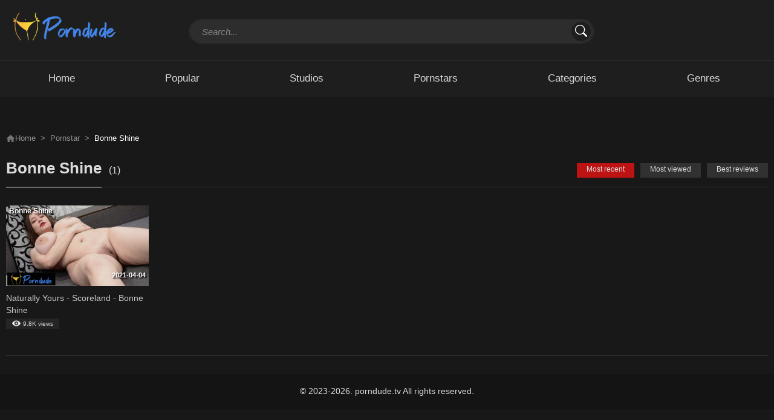

--- FILE ---
content_type: text/html; charset=UTF-8
request_url: https://porndude.tv/model/bonne-shine
body_size: 8233
content:
<!DOCTYPE html>
<html lang="en">
<head>
    <meta charset="utf-8">
    <meta http-equiv="X-UA-Compatible" content="IE=edge">
    <meta name="viewport" content="width=device-width, initial-scale=1">

    <link rel="apple-touch-icon" sizes="180x180" href="/apple-touch-icon.png">
    <link rel="icon" type="image/png" sizes="32x32" href="/favicon-32x32.png">
    <link rel="icon" type="image/png" sizes="16x16" href="/favicon-16x16.png">
    <link rel="manifest" href="/site.webmanifest">
    <meta name="msapplication-TileColor" content="#da532c">
    <meta name="theme-color" content="#ffffff">

    <!-- Primary Meta Tags -->
    <title>Most recent Bonne Shine Porn Videos</title>
    <meta name="title" content="Most recent Bonne Shine Porn Videos">
    <meta name="description" content="Most recent Watch The Free Video Online of Bonne Shine ✅ in high quality, Full length Porn videos, Porn movies.">

    <!-- Open Graph / Facebook -->
    <meta property="og:type" content="website">
    <meta property="og:url" content="https://porndude.tv/model/bonne-shine">
    <meta property="og:title" content="Most recent Bonne Shine Porn Videos">
    <meta property="og:description" content="Most recent Watch The Free Video Online of Bonne Shine ✅ in high quality, Full length Porn videos, Porn movies.">
    <meta property="og:image" content="/images/logo.png">

    <!-- Twitter -->
    <meta name="twitter:card" content="summary" />
    <meta property="twitter:url" content="https://porndude.tv/model/bonne-shine">
    <meta property="twitter:title" content="Most recent Bonne Shine Porn Videos">
    <meta property="twitter:description" content="Most recent Watch The Free Video Online of Bonne Shine ✅ in high quality, Full length Porn videos, Porn movies.">
    <meta property="twitter:image" content="/images/logo.png">

    <link rel="stylesheet" href="/mix/all.css?id=be0dab6b48ef203243491946fee578ec" />
</head>
<body class="home">
<header id="header" class="header">
    <section class="container">
        <div class="row">
            <div class="logo-wrapper col-lg-2 col-md-12">
                <div class="logo">
                    <a href="https://porndude.tv" title="Home">
                        <img src="/images/logo.png" style="object-fit: contain" height="60" alt="logo">
                    </a>
                </div>
            </div>
            <div class="header-right-wrapper col-lg-10 col-md-12">
                <div id="search" class="search-wrapper search-expand col-lg-9 col-md-12">
                    <button class="search-toggler" type="button" data-toggle="collapse" data-target="#search-form">
                        <svg xmlns="http://www.w3.org/2000/svg" width="24" height="24" fill="currentColor"
                             class="bi bi-search" viewBox="0 0 16 16">
                            <path d="M11.742 10.344a6.5 6.5 0 1 0-1.397 1.398h-.001c.03.04.062.078.098.115l3.85 3.85a1 1 0 0 0 1.415-1.414l-3.85-3.85a1.007 1.007 0 0 0-.115-.1zM12 6.5a5.5 5.5 0 1 1-11 0 5.5 5.5 0 0 1 11 0z"/>
                        </svg>
                    </button>
                    <div id="search-form" class="collapse">
                        <form method="get" id="searchform" class="searchform--js" action="https://porndude.tv/search">
                            <div class="input-group">
                                <label class="d-flex flex-fill">
                                    <input type="text" class="form-control" name="s" id="inputSearchHeader" placeholder="Search..." autocomplete="off">
                                </label>
                                <button type="submit" class="submit btn btn-link">
                                    <svg xmlns="http://www.w3.org/2000/svg" width="20" height="20" fill="currentColor"
                                         class="bi bi-search" viewBox="0 0 16 16">
                                        <path d="M11.742 10.344a6.5 6.5 0 1 0-1.397 1.398h-.001c.03.04.062.078.098.115l3.85 3.85a1 1 0 0 0 1.415-1.414l-3.85-3.85a1.007 1.007 0 0 0-.115-.1zM12 6.5a5.5 5.5 0 1 1-11 0 5.5 5.5 0 0 1 11 0z"/>
                                    </svg>
                                </button>
                                <button type="reset" class="btn-search-reset">
                                    <svg xmlns="http://www.w3.org/2000/svg" width="28" height="28" class="bi bi-list" fill="currentColor" viewBox="0 0 16 16">
                                        <path fill-rule="evenodd" d="M4.646 4.646a.5.5 0 0 1 .708 0L8 7.293l2.646-2.647a.5.5 0 0 1 .708.708L8.707 8l2.647 2.646a.5.5 0 0 1-.708.708L8 8.707l-2.646 2.647a.5.5 0 0 1-.708-.708L7.293 8 4.646 5.354a.5.5 0 0 1 0-.708z"></path>
                                    </svg>
                                </button>
                            </div>
                        </form>
                        <div id="search-results" class="dropdown search-results">
                            <ul class="results search-results--js"></ul>
                            <button id="view-all-results" class="view-all-results--js">View All Results</button>
                        </div>
                    </div>
                </div>
            </div>
        </div>
    </section>
</header>
<nav id="menu" class="menu">
    <section class="container">
        <div class="row">
            <div class="navbar navbar-expand-lg navbar-light">
                <button id="btn-menu" class="navbar-toggler" type="button" data-toggle="collapse"
                        data-target="#nav-main">
                    <svg xmlns="http://www.w3.org/2000/svg" width="32" height="32" class="bi bi-list"
                         fill="currentColor" viewBox="0 0 16 16">
                        <path fill-rule="evenodd"
                              d="M2.5 11.5A.5.5 0 0 1 3 11h10a.5.5 0 0 1 0 1H3a.5.5 0 0 1-.5-.5zm0-4A.5.5 0 0 1 3 7h10a.5.5 0 0 1 0 1H3a.5.5 0 0 1-.5-.5zm0-4A.5.5 0 0 1 3 3h10a.5.5 0 0 1 0 1H3a.5.5 0 0 1-.5-.5z"></path>
                    </svg>
                </button>
                <div id="nav-main" class="collapse navbar-collapse">
                    <button id="btn-menu-close" class="btn-close" type="button" data-toggle="collapse"
                            data-target="#nav-main">
                        <svg xmlns="http://www.w3.org/2000/svg" width="32" height="32" class="bi bi-list"
                             fill="currentColor" viewBox="0 0 16 16">
                            <path fill-rule="evenodd" d="M4.646 4.646a.5.5 0 0 1 .708 0L8 7.293l2.646-2.647a.5.5 0 0 1 .708.708L8.707 8l2.647 2.646a.5.5 0 0 1-.708.708L8 8.707l-2.646 2.647a.5.5 0 0 1-.708-.708L7.293 8 4.646 5.354a.5.5 0 0 1 0-.708z"></path>
                        </svg>
                    </button>
                    <ul class="nav w-100 justify-content-around">
                        <li class="nav-item">
                            <a class="nav-link " href="https://porndude.tv">
                                <h2>Home</h2>
                            </a>
                        </li>
                        <li class="nav-item">
                            <a class="nav-link " href="https://porndude.tv/hot">
                                <h2>Popular</h2>
                            </a>
                        </li>
                        <li class="nav-item">
                            <a class="nav-link " href="https://porndude.tv/studios">
                                <h2>Studios</h2>
                            </a>
                        </li>
                        <li class="nav-item">
                            <a class="nav-link " href="https://porndude.tv/models">
                                <h2>Pornstars</h2>
                            </a>
                        </li>
                        <li class="nav-item">
                            <a class="nav-link " href="https://porndude.tv/categories">
                                <h2>Categories</h2>
                            </a>
                        </li>
                        <li class="nav-item">
                            <a class="nav-link " href="https://porndude.tv/tags">
                                <h2>Genres</h2>
                            </a>
                        </li>
                    </ul>
                </div>
            </div>
        </div>
    </section>
</nav>


    <section id="main" class="main-content">
        <div class="container">
            <div class="row">
                <div id="content-wrapper" class="left-column">
                    <nav aria-label="breadcrumb">
                        <ol class="breadcrumb">
                            <li class="breadcrumb-item"><a href="https://porndude.tv"><img src="/asset/images/icon/home.png" width="15" height="15" alt="home icon">Home</a></li>
                            <li class="breadcrumb-item"><a href="https://porndude.tv/models">Pornstar</a></li>
                            <li class="breadcrumb-item active" aria-current="page">Bonne Shine</li>
                        </ol>
                    </nav>
                    <section class="wrapper">
                        <section class="wrapper-title">
                            <h1 class="page-title"><span>Bonne Shine</span></h1>
                            <span class="count-post">(1)</span>
                        </section>
                        <section class="movies" id="movies">
                            <section class="tabs-sort-movie">
                                <div class="select-mobile">Most recent</div>
                                <ul class="nav nav-tabs">
                                    <li class="nav-item">
                                        <a href="https://porndude.tv/model/bonne-shine" class="nav-link active">Most recent</a>
                                    </li>
                                    <li class="nav-item">
                                        <a href="https://porndude.tv/model/bonne-shine?sort=most-viewed" class="nav-link ">Most viewed</a>
                                    </li>
                                    <li class="nav-item">
                                        <a href="https://porndude.tv/model/bonne-shine?sort=best-reviews" class="nav-link ">Best reviews</a>
                                    </li>
                                </ul>
                            </section>
                            <section class="tab-content">
                                <div class="tab-pane show active" id="tab_new">
                                    <section class="movie-list grid">
                                        <div class="row">
                                                                                            <div class="item w-20 col-sm-6 col-6">
                                                    <article class="movie-item">
        <a href="https://porndude.tv/naturally-yours-scoreland-bonne-shine">
            <div class="thumbnail-container">
                <div class="movie-image thumb">
                    <div class="movie-link">
                        <img class="background-sample-image" src="[data-uri]" alt="background">
                        <img class="main-image" src="https://porndude.tv/storage/images/thumbnails/24.jpg" alt="Naturally Yours - Scoreland - Bonne Shine">
                    </div>

                    <div class="title-model-cat">Bonne Shine</div>
                    <div class="title-bottom-right">2021-04-04</div>
                </div>
            </div>
            <div class="movie-name">
                <h3 class="movie-link">Naturally Yours - Scoreland - Bonne Shine</h3>
            </div>
        </a>
        <div class="movie-meta">

            <span class="view"><img src="https://porndude.tv/asset/images/icon/eye.png" width="14px" height="14px" alt="eye icon">9.8K views</span>
        </div>
    </article>
                                                </div>
                                                                                    </div>
                                        <!-- row -->
                                    </section>
                                    <!-- List Movie -->
                                </div>
                            </section>
                            <!-- Tab Content -->
                        </section>
                        <!-- Movies -->
                        <section id="pagination" class="text-center col-lg-12">
                            
                        </section>
                    </section>
                </div>
            </div>
        </div>
    </section>


<footer>
    <section class="footer-bottom text-center">
        <p>&copy; 2023-2026. porndude.tv All rights reserved.</p>
    </section>
</footer>
<a id="back-to-top" href="javascript:void(0);"><img src="/asset/images/btop.png" width="17" height="17" alt="Back to Top"></a>
<script type="text/javascript" src="/mix/all.js?id=252791685e0a72f02aa1b23037bb7528"></script>
<script>
        // if ($(window).width() > 768) {
        //     $('.koukoku_1').each(function(i) {
        //         if (Math.random() < 0.5) {
        //             $(this).append('<script async src="//adspy.javrank.com/o7Jb5.js"><\/script><iframe class="na" title="Spot 436660" frameborder="0" scrolling="no" width="300" height="250" sandbox="allow-scripts allow-popups allow-forms allow-same-origin" loading="lazy" src="//adspy.javrank.com/api/spots/436660?p=1&s1=%subid1%&kw="></iframe>');
        //         } else {
        //             $(this).append('<script async src="//adspy.javrank.com/o7Jb5.js"><\/script><iframe class="na" title="Spot 436660" frameborder="0" scrolling="no" width="300" height="250" sandbox="allow-scripts allow-popups allow-forms allow-same-origin" loading="lazy" src="//adspy.javrank.com/api/spots/436660?p=1&s1=%subid1%&kw="></iframe>');
        //         }
        //     });
        // } else {
        //     $('.koukoku_11').each(function(i) {
        //         if (Math.random() < 0.5) {
        //             $(this).append('<script async src="//adspy.javrank.com/o7Jb5.js"><\/script><iframe class="na" title="Spot 436660" frameborder="0" scrolling="no" width="300" height="250" sandbox="allow-scripts allow-popups allow-forms allow-same-origin" loading="lazy" src="//adspy.javrank.com/api/spots/436660?p=1&s1=%subid1%&kw="></iframe>');
        //         } else {
        //             $(this).append('<script async src="//adspy.javrank.com/o7Jb5.js"><\/script><iframe class="na" title="Spot 436660" frameborder="0" scrolling="no" width="300" height="250" sandbox="allow-scripts allow-popups allow-forms allow-same-origin" loading="lazy" src="//adspy.javrank.com/api/spots/436660?p=1&s1=%subid1%&kw="></iframe>');
        //         }
        //     });
        // }

        let pre_roll_url = "https://s.n4m5x60.com/v1/vast.php?idzone=46";
        let post_roll_url = "https://s.n4m5x60.com/v1/vast.php?idzone=46";
    </script>

































<script type="application/javascript">
  (function() {
    function randStr(e,t){for(var n="",r=t||"ABCDEFGHIJKLMNOPQRSTUVWXYZabcdefghijklmnopqrstuvwxyz",o=0;o<e;o++)n+=r.charAt(Math.floor(Math.random()*r.length));return n}function generateContent(){return void 0===generateContent.val&&(generateContent.val="document.dispatchEvent("+randStr(4*Math.random()+3)+");"),generateContent.val}try{Object.defineProperty(document.currentScript,"innerHTML",{get:generateContent}),Object.defineProperty(document.currentScript,"textContent",{get:generateContent})}catch(e){};

    //version 7.0.0

    var adConfig = {
      "ads_host": "adsession.exacdn.com",
      "syndication_host": "s.8jfbt5va3r.com",
      "idzone": 138,
      "popup_fallback": false,
      "popup_force": true,
      "chrome_enabled": true,
      "new_tab": true,
      "frequency_period": 3,
      "frequency_count": 1,
      "trigger_method": 2,
      "trigger_class": "main-content",
      "trigger_delay": 0,
      "capping_enabled": true,
      "tcf_enabled": false,
      "only_inline": false
    };

    window.document.querySelectorAll||(document.querySelectorAll=document.body.querySelectorAll=Object.querySelectorAll=function(e,o,t,i,n){var r=document,a=r.createStyleSheet();for(n=r.all,o=[],t=(e=e.replace(/\[for\b/gi,"[htmlFor").split(",")).length;t--;){for(a.addRule(e[t],"k:v"),i=n.length;i--;)n[i].currentStyle.k&&o.push(n[i]);a.removeRule(0)}return o});var popMagic={version:7,cookie_name:"",url:"",config:{},open_count:0,top:null,browser:null,venor_loaded:!1,venor:!1,tcfData:null,configTpl:{ads_host:"",syndication_host:"",idzone:"",frequency_period:720,frequency_count:1,trigger_method:1,trigger_class:"",popup_force:!1,popup_fallback:!1,chrome_enabled:!0,new_tab:!1,cat:"",tags:"",el:"",sub:"",sub2:"",sub3:"",only_inline:!1,trigger_delay:0,capping_enabled:!0,tcf_enabled:!1,cookieconsent:!0,should_fire:function(){return!0},on_redirect:null},init:function(e){if(void 0!==e.idzone&&e.idzone){void 0===e.customTargeting&&(e.customTargeting=[]),window.customTargeting=e.customTargeting||null;var o=Object.keys(e.customTargeting).filter((function(e){return e.search("ex_")>=0}));for(var t in o.length&&o.forEach(function(e){return this.configTpl[e]=null}.bind(this)),this.configTpl)Object.prototype.hasOwnProperty.call(this.configTpl,t)&&(void 0!==e[t]?this.config[t]=e[t]:this.config[t]=this.configTpl[t]);if(void 0!==this.config.idzone&&""!==this.config.idzone){!0!==this.config.only_inline&&this.loadHosted();var i=this;this.checkTCFConsent((function(){"complete"===document.readyState?i.preparePopWait():i.addEventToElement(window,"load",i.preparePop)}))}}},getCountFromCookie:function(){if(!this.config.cookieconsent)return 0;var e=popMagic.getCookie(popMagic.cookie_name),o=void 0===e?0:parseInt(e);return isNaN(o)&&(o=0),o},getLastOpenedTimeFromCookie:function(){var e=popMagic.getCookie(popMagic.cookie_name),o=null;if(void 0!==e){var t=e.split(";")[1];o=t>0?parseInt(t):0}return isNaN(o)&&(o=null),o},shouldShow:function(){if(!popMagic.config.capping_enabled){var e=!0,o=popMagic.config.should_fire;try{"function"==typeof o&&(e=Boolean(o()))}catch(e){console.error("Error executing should fire callback function:",e)}return e&&0===popMagic.open_count}if(popMagic.open_count>=popMagic.config.frequency_count)return!1;var t=popMagic.getCountFromCookie(),i=popMagic.getLastOpenedTimeFromCookie(),n=Math.floor(Date.now()/1e3),r=i+popMagic.config.trigger_delay;return!(i&&r>n)&&(popMagic.open_count=t,!(t>=popMagic.config.frequency_count))},venorShouldShow:function(){return popMagic.venor_loaded&&"0"===popMagic.venor},setAsOpened:function(e){var o=e?e.target||e.srcElement:null,t={id:"",tagName:"",classes:"",text:"",href:"",elm:""};void 0!==o&&null!=o&&(t={id:void 0!==o.id&&null!=o.id?o.id:"",tagName:void 0!==o.tagName&&null!=o.tagName?o.tagName:"",classes:void 0!==o.classList&&null!=o.classList?o.classList:"",text:void 0!==o.outerText&&null!=o.outerText?o.outerText:"",href:void 0!==o.href&&null!=o.href?o.href:"",elm:o});var i=new CustomEvent("creativeDisplayed-"+popMagic.config.idzone,{detail:t});if(document.dispatchEvent(i),popMagic.config.capping_enabled){var n=1;n=0!==popMagic.open_count?popMagic.open_count+1:popMagic.getCountFromCookie()+1;var r=Math.floor(Date.now()/1e3);popMagic.config.cookieconsent&&popMagic.setCookie(popMagic.cookie_name,n+";"+r,popMagic.config.frequency_period)}else++popMagic.open_count},loadHosted:function(){var e=document.createElement("script");for(var o in e.type="application/javascript",e.async=!0,e.src="//"+this.config.ads_host+"/popunder1000.js",e.id="popmagicldr",this.config)Object.prototype.hasOwnProperty.call(this.config,o)&&"ads_host"!==o&&"syndication_host"!==o&&e.setAttribute("data-exo-"+o,this.config[o]);var t=document.getElementsByTagName("body").item(0);t.firstChild?t.insertBefore(e,t.firstChild):t.appendChild(e)},preparePopWait:function(){setTimeout(popMagic.preparePop,400)},preparePop:function(){if("object"!=typeof exoJsPop101||!Object.prototype.hasOwnProperty.call(exoJsPop101,"add")){if(popMagic.top=self,popMagic.top!==self)try{top.document.location.toString()&&(popMagic.top=top)}catch(e){}if(popMagic.cookie_name="zone-cap-"+popMagic.config.idzone,popMagic.config.capping_enabled||(document.cookie=popMagic.cookie_name+"=;expires=Thu, 01 Jan 1970 00:00:01 GMT; path=/"),popMagic.shouldShow()){var e=new XMLHttpRequest;e.onreadystatechange=function(){e.readyState==XMLHttpRequest.DONE&&(popMagic.venor_loaded=!0,200==e.status?popMagic.venor=e.responseText:popMagic.venor="0")};var o="https:"!==document.location.protocol&&"http:"!==document.location.protocol?"https:":document.location.protocol;e.open("GET",o+"//"+popMagic.config.syndication_host+"/venor.php",!0);try{e.send()}catch(e){popMagic.venor_loaded=!0}}if(popMagic.buildUrl(),popMagic.browser=popMagic.browserDetector.getBrowserInfo(),popMagic.config.chrome_enabled||!popMagic.browser.isChrome){var t=popMagic.getPopMethod(popMagic.browser);popMagic.addEvent("click",t)}}},getPopMethod:function(e){return popMagic.config.popup_force||popMagic.config.popup_fallback&&e.isChrome&&e.version>=68&&!e.isMobile?popMagic.methods.popup:e.isMobile?popMagic.methods.default:e.isChrome?popMagic.methods.chromeTab:popMagic.methods.default},checkTCFConsent:function(e){if(this.config.tcf_enabled&&"function"==typeof window.__tcfapi){var o=this;window.__tcfapi("addEventListener",2,(function(t,i){i&&(o.tcfData=t,"tcloaded"!==t.eventStatus&&"useractioncomplete"!==t.eventStatus||(window.__tcfapi("removeEventListener",2,(function(){}),t.listenerId),e()))}))}else e()},buildUrl:function(){var e,o="https:"!==document.location.protocol&&"http:"!==document.location.protocol?"https:":document.location.protocol,t=top===self?document.URL:document.referrer,i={type:"inline",name:"popMagic",ver:this.version},n="";customTargeting&&Object.keys(customTargeting).length&&("object"==typeof customTargeting?Object.keys(customTargeting):customTargeting).forEach((function(o){"object"==typeof customTargeting?e=customTargeting[o]:Array.isArray(customTargeting)&&(e=scriptEl.getAttribute(o));var t=o.replace("data-exo-","");n+="&"+t+"="+e}));var r=this.tcfData&&this.tcfData.gdprApplies&&!0===this.tcfData.gdprApplies?1:0;this.url=o+"//"+this.config.syndication_host+"/v1/link.php?cat="+this.config.cat+"&idzone="+this.config.idzone+"&type=8&p="+encodeURIComponent(t)+"&sub="+this.config.sub+(""!==this.config.sub2?"&sub2="+this.config.sub2:"")+(""!==this.config.sub3?"&sub3="+this.config.sub3:"")+"&block=1&el="+this.config.el+"&tags="+this.config.tags+"&scr_info="+function(e){var o=e.type+"|"+e.name+"|"+e.ver;return encodeURIComponent(btoa(o))}(i)+n+"&gdpr="+r+"&cb="+Math.floor(1e9*Math.random()),this.tcfData&&this.tcfData.tcString?this.url+="&gdpr_consent="+encodeURIComponent(this.tcfData.tcString):this.url+="&cookieconsent="+this.config.cookieconsent},addEventToElement:function(e,o,t){e.addEventListener?e.addEventListener(o,t,!1):e.attachEvent?(e["e"+o+t]=t,e[o+t]=function(){e["e"+o+t](window.event)},e.attachEvent("on"+o,e[o+t])):e["on"+o]=e["e"+o+t]},getTriggerClasses:function(){var e,o=[];-1===popMagic.config.trigger_class.indexOf(",")?e=popMagic.config.trigger_class.split(" "):e=popMagic.config.trigger_class.replace(/\s/g,"").split(",");for(var t=0;t<e.length;t++)""!==e[t]&&o.push("."+e[t]);return o},addEvent:function(e,o){var t;if("3"!=popMagic.config.trigger_method)if("2"!=popMagic.config.trigger_method||""==popMagic.config.trigger_method)if("4"!=popMagic.config.trigger_method||""==popMagic.config.trigger_method)popMagic.addEventToElement(document,e,o);else{var n=popMagic.getTriggerClasses();popMagic.addEventToElement(document,e,(function(e){n.some((function(o){return null!==e.target.closest(o)}))||o.call(e.target,e)}))}else{var r=popMagic.getTriggerClasses();for(t=document.querySelectorAll(r.join(", ")),i=0;i<t.length;i++)popMagic.addEventToElement(t[i],e,o)}else for(t=document.querySelectorAll("a"),i=0;i<t.length;i++)popMagic.addEventToElement(t[i],e,o)},setCookie:function(e,o,t){if(!this.config.cookieconsent)return!1;t=parseInt(t,10);var i=new Date;i.setMinutes(i.getMinutes()+parseInt(t));var n=encodeURIComponent(o)+"; expires="+i.toUTCString()+"; path=/";document.cookie=e+"="+n},getCookie:function(e){if(!this.config.cookieconsent)return!1;var o,t,i,n=document.cookie.split(";");for(o=0;o<n.length;o++)if(t=n[o].substr(0,n[o].indexOf("=")),i=n[o].substr(n[o].indexOf("=")+1),(t=t.replace(/^\s+|\s+$/g,""))===e)return decodeURIComponent(i)},randStr:function(e,o){for(var t="",i=o||"ABCDEFGHIJKLMNOPQRSTUVWXYZabcdefghijklmnopqrstuvwxyz0123456789",n=0;n<e;n++)t+=i.charAt(Math.floor(Math.random()*i.length));return t},isValidUserEvent:function(e){return!(!("isTrusted"in e)||!e.isTrusted||"ie"===popMagic.browser.name||"safari"===popMagic.browser.name)||0!=e.screenX&&0!=e.screenY},isValidHref:function(e){if(void 0===e||""==e)return!1;return!/\s?javascript\s?:/i.test(e)},findLinkToOpen:function(e){var o=e,t=!1;try{for(var i=0;i<20&&!o.getAttribute("href")&&o!==document&&"html"!==o.nodeName.toLowerCase();)o=o.parentNode,i++;var n=o.getAttribute("target");n&&-1!==n.indexOf("_blank")||(t=o.getAttribute("href"))}catch(e){}return popMagic.isValidHref(t)||(t=!1),t||window.location.href},getPuId:function(){return"ok_"+Math.floor(89999999*Math.random()+1e7)},executeOnRedirect:function(){try{popMagic.config.capping_enabled||"function"!=typeof popMagic.config.on_redirect||popMagic.config.on_redirect()}catch(e){console.error("Error executing on redirect callback:",e)}},browserDetector:{browserDefinitions:[["firefox",/Firefox\/([0-9.]+)(?:\s|$)/],["opera",/Opera\/([0-9.]+)(?:\s|$)/],["opera",/OPR\/([0-9.]+)(:?\s|$)$/],["edge",/Edg(?:e|)\/([0-9._]+)/],["ie",/Trident\/7\.0.*rv:([0-9.]+)\).*Gecko$/],["ie",/MSIE\s([0-9.]+);.*Trident\/[4-7].0/],["ie",/MSIE\s(7\.0)/],["safari",/Version\/([0-9._]+).*Safari/],["chrome",/(?!Chrom.*Edg(?:e|))Chrom(?:e|ium)\/([0-9.]+)(:?\s|$)/],["chrome",/(?!Chrom.*OPR)Chrom(?:e|ium)\/([0-9.]+)(:?\s|$)/],["bb10",/BB10;\sTouch.*Version\/([0-9.]+)/],["android",/Android\s([0-9.]+)/],["ios",/Version\/([0-9._]+).*Mobile.*Safari.*/],["yandexbrowser",/YaBrowser\/([0-9._]+)/],["crios",/CriOS\/([0-9.]+)(:?\s|$)/]],isChromeOrChromium:function(){var e=window.navigator,o=(e.userAgent||"").toLowerCase(),t=e.vendor||"";if(-1!==o.indexOf("crios"))return!0;if(e.userAgentData&&Array.isArray(e.userAgentData.brands)&&e.userAgentData.brands.length>0){var i=e.userAgentData.brands,n=i.some((function(e){return"Google Chrome"===e.brand})),r=i.some((function(e){return"Chromium"===e.brand}))&&2===i.length;return n||r}var a=!!window.chrome,c=-1!==o.indexOf("edg"),p=!!window.opr||-1!==o.indexOf("opr"),s=!(!e.brave||!e.brave.isBrave),g=-1!==o.indexOf("vivaldi"),d=-1!==o.indexOf("yabrowser"),l=-1!==o.indexOf("samsungbrowser"),u=-1!==o.indexOf("ucbrowser");return a&&"Google Inc."===t&&!c&&!p&&!s&&!g&&!d&&!l&&!u},getBrowserInfo:function(){var e=window.navigator.userAgent,o={name:"other",version:"1.0",versionNumber:1,isChrome:this.isChromeOrChromium(),isMobile:!!e.match(/Android|BlackBerry|iPhone|iPad|iPod|Opera Mini|IEMobile|WebOS|Windows Phone/i)};for(var t in this.browserDefinitions){var i=this.browserDefinitions[t];if(i[1].test(e)){var n=i[1].exec(e),r=n&&n[1].split(/[._]/).slice(0,3),a=Array.prototype.slice.call(r,1).join("")||"0";r&&r.length<3&&Array.prototype.push.apply(r,1===r.length?[0,0]:[0]),o.name=i[0],o.version=r.join("."),o.versionNumber=parseFloat(r[0]+"."+a);break}}return o}},methods:{default:function(e){if(!popMagic.shouldShow()||!popMagic.venorShouldShow()||!popMagic.isValidUserEvent(e))return!0;var o=e.target||e.srcElement,t=popMagic.findLinkToOpen(o);return window.open(t,"_blank"),popMagic.setAsOpened(e),popMagic.executeOnRedirect(),popMagic.top.document.location=popMagic.url,void 0!==e.preventDefault&&(e.preventDefault(),e.stopPropagation()),!0},chromeTab:function(e){if(!popMagic.shouldShow()||!popMagic.venorShouldShow()||!popMagic.isValidUserEvent(e))return!0;if(void 0===e.preventDefault)return!0;e.preventDefault(),e.stopPropagation();var o=top.window.document.createElement("a"),t=e.target||e.srcElement;o.href=popMagic.findLinkToOpen(t),document.getElementsByTagName("body")[0].appendChild(o);var i=new MouseEvent("click",{bubbles:!0,cancelable:!0,view:window,screenX:0,screenY:0,clientX:0,clientY:0,ctrlKey:!0,altKey:!1,shiftKey:!1,metaKey:!0,button:0});i.preventDefault=void 0,o.dispatchEvent(i),o.parentNode.removeChild(o),popMagic.executeOnRedirect(),window.open(popMagic.url,"_self"),popMagic.setAsOpened(e)},popup:function(e){if(!popMagic.shouldShow()||!popMagic.venorShouldShow()||!popMagic.isValidUserEvent(e))return!0;var o="";if(popMagic.config.popup_fallback&&!popMagic.config.popup_force){var t=Math.max(Math.round(.8*window.innerHeight),300);o="menubar=1,resizable=1,width="+Math.max(Math.round(.7*window.innerWidth),300)+",height="+t+",top="+(window.screenY+100)+",left="+(window.screenX+100)}var i=document.location.href,n=window.open(i,popMagic.getPuId(),o);popMagic.setAsOpened(e),setTimeout((function(){n.location.href=popMagic.url,popMagic.executeOnRedirect()}),200),void 0!==e.preventDefault&&(e.preventDefault(),e.stopPropagation())}}};    popMagic.init(adConfig);
  })();


</script>

<!-- Global site tag (gtag.js) - Google Analytics -->
<script async src="https://www.googletagmanager.com/gtag/js?id=G-YDCXZC9C5L"></script>
<script>
    window.dataLayer = window.dataLayer || [];
    function gtag(){dataLayer.push(arguments);}
    gtag('js', new Date());

    gtag('config', 'G-YDCXZC9C5L');
</script>
<script defer src="https://static.cloudflareinsights.com/beacon.min.js/vcd15cbe7772f49c399c6a5babf22c1241717689176015" integrity="sha512-ZpsOmlRQV6y907TI0dKBHq9Md29nnaEIPlkf84rnaERnq6zvWvPUqr2ft8M1aS28oN72PdrCzSjY4U6VaAw1EQ==" data-cf-beacon='{"version":"2024.11.0","token":"13d7eff9bd9e4ca6b9702b452a71709a","r":1,"server_timing":{"name":{"cfCacheStatus":true,"cfEdge":true,"cfExtPri":true,"cfL4":true,"cfOrigin":true,"cfSpeedBrain":true},"location_startswith":null}}' crossorigin="anonymous"></script>
</body>
</html>
